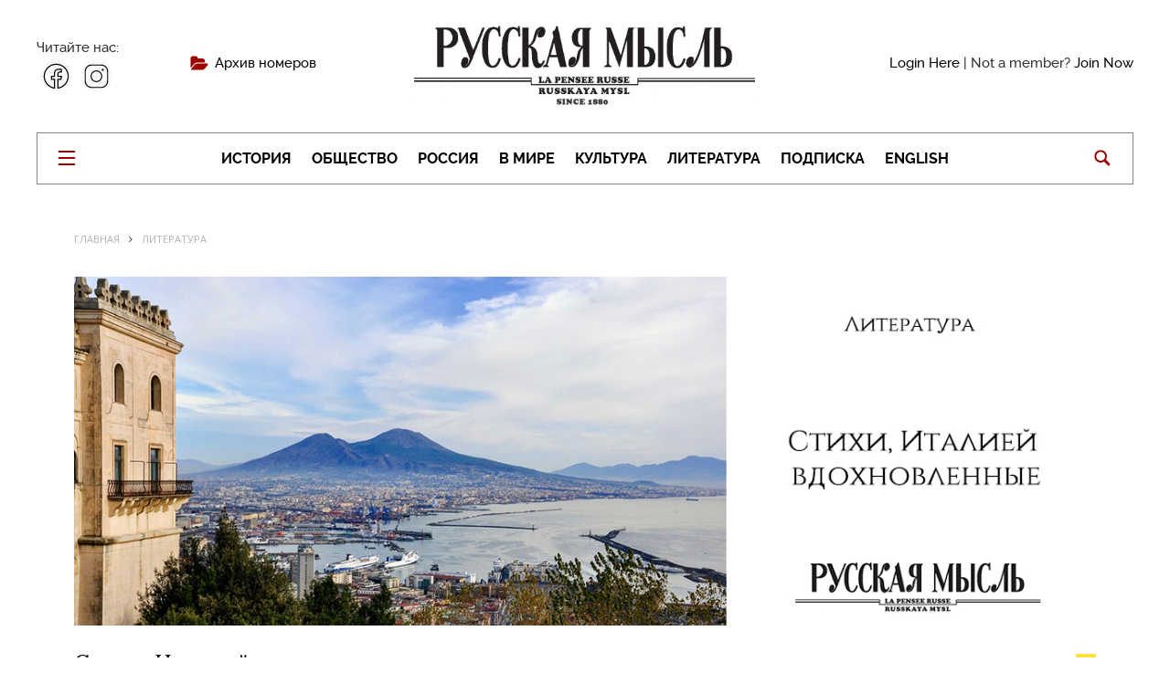

--- FILE ---
content_type: text/html; charset=UTF-8
request_url: https://russianmind.com/stihi-italiej-vdohnovlennye/
body_size: 17434
content:

<!DOCTYPE html>
<html lang="ru-RU" class="no-js">
<head>
  <title>Стихи, Италией вдохновленные</title>

  <meta charset="UTF-8">
  <meta name="viewport" content="width=device-width, initial-scale=1.0">
	
  <link rel="icon" href="https://russianmind.com/favicon.ico" type="image/png">

  <link type="text/css" rel="stylesheet" media="all" href="https://russianmind.com/wp-content/themes/motive2/css/normalize.css" />
  <link type="text/css" rel="stylesheet" media="all" href="https://russianmind.com/wp-content/themes/motive2/css/fonts.css" />
  <link type="text/css" rel="stylesheet" media="all" href="https://russianmind.com/wp-content/themes/motive2/css/main.css" />
  <link type="text/css" rel="stylesheet" media="all" href="https://russianmind.com/wp-content/themes/motive2/css/slick.css" />
  <link type="text/css" rel="stylesheet" media="all" href="https://russianmind.com/wp-content/themes/motive2/css/jquery.mCustomScrollbar.css" />

  <script type="text/javascript" charset="utf-8" src="https://russianmind.com/wp-content/themes/motive2/js/jquery-3.1.0.min.js"></script>
  <script type="text/javascript" charset="utf-8" src="https://russianmind.com/wp-content/themes/motive2/js/slick.min.js"></script>
  <script type="text/javascript" charset="utf-8" src="https://russianmind.com/wp-content/themes/motive2/js/masonry.min.js"></script>
  <script type="text/javascript" charset="utf-8" src="https://russianmind.com/wp-content/themes/motive2/js/jquery.mCustomScrollbar.concat.min.js"></script>
  <script type="text/javascript" charset="utf-8" src="https://russianmind.com/wp-content/themes/motive2/js/scripts.js"></script>
  <meta name='robots' content='max-image-preview:large' />
	<style>img:is([sizes="auto" i], [sizes^="auto," i]) { contain-intrinsic-size: 3000px 1500px }</style>
	<link rel='dns-prefetch' href='//fonts.googleapis.com' />
<link rel="alternate" type="application/rss+xml" title="Русская Мысль &raquo; Лента" href="https://russianmind.com/feed/" />
<link rel="alternate" type="application/rss+xml" title="Русская Мысль &raquo; Лента комментариев" href="https://russianmind.com/comments/feed/" />
<script type="text/javascript">
/* <![CDATA[ */
window._wpemojiSettings = {"baseUrl":"https:\/\/s.w.org\/images\/core\/emoji\/16.0.1\/72x72\/","ext":".png","svgUrl":"https:\/\/s.w.org\/images\/core\/emoji\/16.0.1\/svg\/","svgExt":".svg","source":{"concatemoji":"https:\/\/russianmind.com\/wp-includes\/js\/wp-emoji-release.min.js?ver=6.8.3"}};
/*! This file is auto-generated */
!function(s,n){var o,i,e;function c(e){try{var t={supportTests:e,timestamp:(new Date).valueOf()};sessionStorage.setItem(o,JSON.stringify(t))}catch(e){}}function p(e,t,n){e.clearRect(0,0,e.canvas.width,e.canvas.height),e.fillText(t,0,0);var t=new Uint32Array(e.getImageData(0,0,e.canvas.width,e.canvas.height).data),a=(e.clearRect(0,0,e.canvas.width,e.canvas.height),e.fillText(n,0,0),new Uint32Array(e.getImageData(0,0,e.canvas.width,e.canvas.height).data));return t.every(function(e,t){return e===a[t]})}function u(e,t){e.clearRect(0,0,e.canvas.width,e.canvas.height),e.fillText(t,0,0);for(var n=e.getImageData(16,16,1,1),a=0;a<n.data.length;a++)if(0!==n.data[a])return!1;return!0}function f(e,t,n,a){switch(t){case"flag":return n(e,"\ud83c\udff3\ufe0f\u200d\u26a7\ufe0f","\ud83c\udff3\ufe0f\u200b\u26a7\ufe0f")?!1:!n(e,"\ud83c\udde8\ud83c\uddf6","\ud83c\udde8\u200b\ud83c\uddf6")&&!n(e,"\ud83c\udff4\udb40\udc67\udb40\udc62\udb40\udc65\udb40\udc6e\udb40\udc67\udb40\udc7f","\ud83c\udff4\u200b\udb40\udc67\u200b\udb40\udc62\u200b\udb40\udc65\u200b\udb40\udc6e\u200b\udb40\udc67\u200b\udb40\udc7f");case"emoji":return!a(e,"\ud83e\udedf")}return!1}function g(e,t,n,a){var r="undefined"!=typeof WorkerGlobalScope&&self instanceof WorkerGlobalScope?new OffscreenCanvas(300,150):s.createElement("canvas"),o=r.getContext("2d",{willReadFrequently:!0}),i=(o.textBaseline="top",o.font="600 32px Arial",{});return e.forEach(function(e){i[e]=t(o,e,n,a)}),i}function t(e){var t=s.createElement("script");t.src=e,t.defer=!0,s.head.appendChild(t)}"undefined"!=typeof Promise&&(o="wpEmojiSettingsSupports",i=["flag","emoji"],n.supports={everything:!0,everythingExceptFlag:!0},e=new Promise(function(e){s.addEventListener("DOMContentLoaded",e,{once:!0})}),new Promise(function(t){var n=function(){try{var e=JSON.parse(sessionStorage.getItem(o));if("object"==typeof e&&"number"==typeof e.timestamp&&(new Date).valueOf()<e.timestamp+604800&&"object"==typeof e.supportTests)return e.supportTests}catch(e){}return null}();if(!n){if("undefined"!=typeof Worker&&"undefined"!=typeof OffscreenCanvas&&"undefined"!=typeof URL&&URL.createObjectURL&&"undefined"!=typeof Blob)try{var e="postMessage("+g.toString()+"("+[JSON.stringify(i),f.toString(),p.toString(),u.toString()].join(",")+"));",a=new Blob([e],{type:"text/javascript"}),r=new Worker(URL.createObjectURL(a),{name:"wpTestEmojiSupports"});return void(r.onmessage=function(e){c(n=e.data),r.terminate(),t(n)})}catch(e){}c(n=g(i,f,p,u))}t(n)}).then(function(e){for(var t in e)n.supports[t]=e[t],n.supports.everything=n.supports.everything&&n.supports[t],"flag"!==t&&(n.supports.everythingExceptFlag=n.supports.everythingExceptFlag&&n.supports[t]);n.supports.everythingExceptFlag=n.supports.everythingExceptFlag&&!n.supports.flag,n.DOMReady=!1,n.readyCallback=function(){n.DOMReady=!0}}).then(function(){return e}).then(function(){var e;n.supports.everything||(n.readyCallback(),(e=n.source||{}).concatemoji?t(e.concatemoji):e.wpemoji&&e.twemoji&&(t(e.twemoji),t(e.wpemoji)))}))}((window,document),window._wpemojiSettings);
/* ]]> */
</script>
<style id='wp-emoji-styles-inline-css' type='text/css'>

	img.wp-smiley, img.emoji {
		display: inline !important;
		border: none !important;
		box-shadow: none !important;
		height: 1em !important;
		width: 1em !important;
		margin: 0 0.07em !important;
		vertical-align: -0.1em !important;
		background: none !important;
		padding: 0 !important;
	}
</style>
<link rel='stylesheet' id='wp-block-library-css' href='https://russianmind.com/wp-includes/css/dist/block-library/style.min.css?ver=6.8.3' type='text/css' media='all' />
<style id='classic-theme-styles-inline-css' type='text/css'>
/*! This file is auto-generated */
.wp-block-button__link{color:#fff;background-color:#32373c;border-radius:9999px;box-shadow:none;text-decoration:none;padding:calc(.667em + 2px) calc(1.333em + 2px);font-size:1.125em}.wp-block-file__button{background:#32373c;color:#fff;text-decoration:none}
</style>
<style id='global-styles-inline-css' type='text/css'>
:root{--wp--preset--aspect-ratio--square: 1;--wp--preset--aspect-ratio--4-3: 4/3;--wp--preset--aspect-ratio--3-4: 3/4;--wp--preset--aspect-ratio--3-2: 3/2;--wp--preset--aspect-ratio--2-3: 2/3;--wp--preset--aspect-ratio--16-9: 16/9;--wp--preset--aspect-ratio--9-16: 9/16;--wp--preset--color--black: #000000;--wp--preset--color--cyan-bluish-gray: #abb8c3;--wp--preset--color--white: #ffffff;--wp--preset--color--pale-pink: #f78da7;--wp--preset--color--vivid-red: #cf2e2e;--wp--preset--color--luminous-vivid-orange: #ff6900;--wp--preset--color--luminous-vivid-amber: #fcb900;--wp--preset--color--light-green-cyan: #7bdcb5;--wp--preset--color--vivid-green-cyan: #00d084;--wp--preset--color--pale-cyan-blue: #8ed1fc;--wp--preset--color--vivid-cyan-blue: #0693e3;--wp--preset--color--vivid-purple: #9b51e0;--wp--preset--gradient--vivid-cyan-blue-to-vivid-purple: linear-gradient(135deg,rgba(6,147,227,1) 0%,rgb(155,81,224) 100%);--wp--preset--gradient--light-green-cyan-to-vivid-green-cyan: linear-gradient(135deg,rgb(122,220,180) 0%,rgb(0,208,130) 100%);--wp--preset--gradient--luminous-vivid-amber-to-luminous-vivid-orange: linear-gradient(135deg,rgba(252,185,0,1) 0%,rgba(255,105,0,1) 100%);--wp--preset--gradient--luminous-vivid-orange-to-vivid-red: linear-gradient(135deg,rgba(255,105,0,1) 0%,rgb(207,46,46) 100%);--wp--preset--gradient--very-light-gray-to-cyan-bluish-gray: linear-gradient(135deg,rgb(238,238,238) 0%,rgb(169,184,195) 100%);--wp--preset--gradient--cool-to-warm-spectrum: linear-gradient(135deg,rgb(74,234,220) 0%,rgb(151,120,209) 20%,rgb(207,42,186) 40%,rgb(238,44,130) 60%,rgb(251,105,98) 80%,rgb(254,248,76) 100%);--wp--preset--gradient--blush-light-purple: linear-gradient(135deg,rgb(255,206,236) 0%,rgb(152,150,240) 100%);--wp--preset--gradient--blush-bordeaux: linear-gradient(135deg,rgb(254,205,165) 0%,rgb(254,45,45) 50%,rgb(107,0,62) 100%);--wp--preset--gradient--luminous-dusk: linear-gradient(135deg,rgb(255,203,112) 0%,rgb(199,81,192) 50%,rgb(65,88,208) 100%);--wp--preset--gradient--pale-ocean: linear-gradient(135deg,rgb(255,245,203) 0%,rgb(182,227,212) 50%,rgb(51,167,181) 100%);--wp--preset--gradient--electric-grass: linear-gradient(135deg,rgb(202,248,128) 0%,rgb(113,206,126) 100%);--wp--preset--gradient--midnight: linear-gradient(135deg,rgb(2,3,129) 0%,rgb(40,116,252) 100%);--wp--preset--font-size--small: 13px;--wp--preset--font-size--medium: 20px;--wp--preset--font-size--large: 36px;--wp--preset--font-size--x-large: 42px;--wp--preset--spacing--20: 0.44rem;--wp--preset--spacing--30: 0.67rem;--wp--preset--spacing--40: 1rem;--wp--preset--spacing--50: 1.5rem;--wp--preset--spacing--60: 2.25rem;--wp--preset--spacing--70: 3.38rem;--wp--preset--spacing--80: 5.06rem;--wp--preset--shadow--natural: 6px 6px 9px rgba(0, 0, 0, 0.2);--wp--preset--shadow--deep: 12px 12px 50px rgba(0, 0, 0, 0.4);--wp--preset--shadow--sharp: 6px 6px 0px rgba(0, 0, 0, 0.2);--wp--preset--shadow--outlined: 6px 6px 0px -3px rgba(255, 255, 255, 1), 6px 6px rgba(0, 0, 0, 1);--wp--preset--shadow--crisp: 6px 6px 0px rgba(0, 0, 0, 1);}:where(.is-layout-flex){gap: 0.5em;}:where(.is-layout-grid){gap: 0.5em;}body .is-layout-flex{display: flex;}.is-layout-flex{flex-wrap: wrap;align-items: center;}.is-layout-flex > :is(*, div){margin: 0;}body .is-layout-grid{display: grid;}.is-layout-grid > :is(*, div){margin: 0;}:where(.wp-block-columns.is-layout-flex){gap: 2em;}:where(.wp-block-columns.is-layout-grid){gap: 2em;}:where(.wp-block-post-template.is-layout-flex){gap: 1.25em;}:where(.wp-block-post-template.is-layout-grid){gap: 1.25em;}.has-black-color{color: var(--wp--preset--color--black) !important;}.has-cyan-bluish-gray-color{color: var(--wp--preset--color--cyan-bluish-gray) !important;}.has-white-color{color: var(--wp--preset--color--white) !important;}.has-pale-pink-color{color: var(--wp--preset--color--pale-pink) !important;}.has-vivid-red-color{color: var(--wp--preset--color--vivid-red) !important;}.has-luminous-vivid-orange-color{color: var(--wp--preset--color--luminous-vivid-orange) !important;}.has-luminous-vivid-amber-color{color: var(--wp--preset--color--luminous-vivid-amber) !important;}.has-light-green-cyan-color{color: var(--wp--preset--color--light-green-cyan) !important;}.has-vivid-green-cyan-color{color: var(--wp--preset--color--vivid-green-cyan) !important;}.has-pale-cyan-blue-color{color: var(--wp--preset--color--pale-cyan-blue) !important;}.has-vivid-cyan-blue-color{color: var(--wp--preset--color--vivid-cyan-blue) !important;}.has-vivid-purple-color{color: var(--wp--preset--color--vivid-purple) !important;}.has-black-background-color{background-color: var(--wp--preset--color--black) !important;}.has-cyan-bluish-gray-background-color{background-color: var(--wp--preset--color--cyan-bluish-gray) !important;}.has-white-background-color{background-color: var(--wp--preset--color--white) !important;}.has-pale-pink-background-color{background-color: var(--wp--preset--color--pale-pink) !important;}.has-vivid-red-background-color{background-color: var(--wp--preset--color--vivid-red) !important;}.has-luminous-vivid-orange-background-color{background-color: var(--wp--preset--color--luminous-vivid-orange) !important;}.has-luminous-vivid-amber-background-color{background-color: var(--wp--preset--color--luminous-vivid-amber) !important;}.has-light-green-cyan-background-color{background-color: var(--wp--preset--color--light-green-cyan) !important;}.has-vivid-green-cyan-background-color{background-color: var(--wp--preset--color--vivid-green-cyan) !important;}.has-pale-cyan-blue-background-color{background-color: var(--wp--preset--color--pale-cyan-blue) !important;}.has-vivid-cyan-blue-background-color{background-color: var(--wp--preset--color--vivid-cyan-blue) !important;}.has-vivid-purple-background-color{background-color: var(--wp--preset--color--vivid-purple) !important;}.has-black-border-color{border-color: var(--wp--preset--color--black) !important;}.has-cyan-bluish-gray-border-color{border-color: var(--wp--preset--color--cyan-bluish-gray) !important;}.has-white-border-color{border-color: var(--wp--preset--color--white) !important;}.has-pale-pink-border-color{border-color: var(--wp--preset--color--pale-pink) !important;}.has-vivid-red-border-color{border-color: var(--wp--preset--color--vivid-red) !important;}.has-luminous-vivid-orange-border-color{border-color: var(--wp--preset--color--luminous-vivid-orange) !important;}.has-luminous-vivid-amber-border-color{border-color: var(--wp--preset--color--luminous-vivid-amber) !important;}.has-light-green-cyan-border-color{border-color: var(--wp--preset--color--light-green-cyan) !important;}.has-vivid-green-cyan-border-color{border-color: var(--wp--preset--color--vivid-green-cyan) !important;}.has-pale-cyan-blue-border-color{border-color: var(--wp--preset--color--pale-cyan-blue) !important;}.has-vivid-cyan-blue-border-color{border-color: var(--wp--preset--color--vivid-cyan-blue) !important;}.has-vivid-purple-border-color{border-color: var(--wp--preset--color--vivid-purple) !important;}.has-vivid-cyan-blue-to-vivid-purple-gradient-background{background: var(--wp--preset--gradient--vivid-cyan-blue-to-vivid-purple) !important;}.has-light-green-cyan-to-vivid-green-cyan-gradient-background{background: var(--wp--preset--gradient--light-green-cyan-to-vivid-green-cyan) !important;}.has-luminous-vivid-amber-to-luminous-vivid-orange-gradient-background{background: var(--wp--preset--gradient--luminous-vivid-amber-to-luminous-vivid-orange) !important;}.has-luminous-vivid-orange-to-vivid-red-gradient-background{background: var(--wp--preset--gradient--luminous-vivid-orange-to-vivid-red) !important;}.has-very-light-gray-to-cyan-bluish-gray-gradient-background{background: var(--wp--preset--gradient--very-light-gray-to-cyan-bluish-gray) !important;}.has-cool-to-warm-spectrum-gradient-background{background: var(--wp--preset--gradient--cool-to-warm-spectrum) !important;}.has-blush-light-purple-gradient-background{background: var(--wp--preset--gradient--blush-light-purple) !important;}.has-blush-bordeaux-gradient-background{background: var(--wp--preset--gradient--blush-bordeaux) !important;}.has-luminous-dusk-gradient-background{background: var(--wp--preset--gradient--luminous-dusk) !important;}.has-pale-ocean-gradient-background{background: var(--wp--preset--gradient--pale-ocean) !important;}.has-electric-grass-gradient-background{background: var(--wp--preset--gradient--electric-grass) !important;}.has-midnight-gradient-background{background: var(--wp--preset--gradient--midnight) !important;}.has-small-font-size{font-size: var(--wp--preset--font-size--small) !important;}.has-medium-font-size{font-size: var(--wp--preset--font-size--medium) !important;}.has-large-font-size{font-size: var(--wp--preset--font-size--large) !important;}.has-x-large-font-size{font-size: var(--wp--preset--font-size--x-large) !important;}
:where(.wp-block-post-template.is-layout-flex){gap: 1.25em;}:where(.wp-block-post-template.is-layout-grid){gap: 1.25em;}
:where(.wp-block-columns.is-layout-flex){gap: 2em;}:where(.wp-block-columns.is-layout-grid){gap: 2em;}
:root :where(.wp-block-pullquote){font-size: 1.5em;line-height: 1.6;}
</style>
<link rel='stylesheet' id='swpm.common-css' href='https://russianmind.com/wp-content/plugins/simple-membership/css/swpm.common.css?ver=4.6.3' type='text/css' media='all' />
<link rel='stylesheet' id='swpm-form-builder-css-css' href='https://russianmind.com/wp-content/plugins/swpm-form-builder/css/swpm-form-builder.css?ver=20140412' type='text/css' media='all' />
<link rel='stylesheet' id='swpm-jqueryui-css-css' href='https://russianmind.com/wp-content/plugins/swpm-form-builder/css/smoothness/jquery-ui-1.10.3.min.css?ver=20131203' type='text/css' media='all' />
<link rel='stylesheet' id='motive-fonts-css' href='https://fonts.googleapis.com/css?family=Lora%3A400%2C700%7COpen+Sans%3A400%2C600%2C700%7CVolkhov%3A400&#038;subset=latin%2Clatin-ext%2Ccyrillic%2Ccyrillic-ext' type='text/css' media='all' />
<link rel='stylesheet' id='motive-core-css' href='https://russianmind.com/wp-content/themes/motive2/style.css?ver=1.2.1' type='text/css' media='all' />
<link rel='stylesheet' id='motive-lightbox-css' href='https://russianmind.com/wp-content/themes/motive2/css/lightbox.css?ver=1.2.1' type='text/css' media='all' />
<link rel='stylesheet' id='motive-font-awesome-css' href='https://russianmind.com/wp-content/themes/motive2/css/fontawesome/css/font-awesome.min.css?ver=1.2.1' type='text/css' media='all' />
<link rel='stylesheet' id='motive-responsive-css' href='https://russianmind.com/wp-content/themes/motive2/css/responsive.css?ver=1.2.1' type='text/css' media='all' />
<style id='motive-responsive-inline-css' type='text/css'>
body, body.boxed { background-color: #ffffff; }



</style>
<script type="text/javascript" src="https://russianmind.com/wp-includes/js/jquery/jquery.min.js?ver=3.7.1" id="jquery-core-js"></script>
<script type="text/javascript" src="https://russianmind.com/wp-includes/js/jquery/jquery-migrate.min.js?ver=3.4.1" id="jquery-migrate-js"></script>
<link rel="https://api.w.org/" href="https://russianmind.com/wp-json/" /><link rel="alternate" title="JSON" type="application/json" href="https://russianmind.com/wp-json/wp/v2/posts/8772" /><link rel="EditURI" type="application/rsd+xml" title="RSD" href="https://russianmind.com/xmlrpc.php?rsd" />
<meta name="generator" content="WordPress 6.8.3" />
<link rel="canonical" href="https://russianmind.com/stihi-italiej-vdohnovlennye/" />
<link rel='shortlink' href='https://russianmind.com/?p=8772' />
<link rel="alternate" title="oEmbed (JSON)" type="application/json+oembed" href="https://russianmind.com/wp-json/oembed/1.0/embed?url=https%3A%2F%2Frussianmind.com%2Fstihi-italiej-vdohnovlennye%2F" />
<link rel="alternate" title="oEmbed (XML)" type="text/xml+oembed" href="https://russianmind.com/wp-json/oembed/1.0/embed?url=https%3A%2F%2Frussianmind.com%2Fstihi-italiej-vdohnovlennye%2F&#038;format=xml" />
<script type='text/javascript'>jQuery(document).ready(function($){ 
})</script><style type="text/css" media="all"></style><!-- <meta name="swpm" version="4.4.1" /> -->
<!-- Analytics by WP Statistics - https://wp-statistics.com -->
<link rel="icon" href="https://russianmind.com/wp-content/uploads/2021/06/cropped-RM_fcon-1-1-32x32.png" sizes="32x32" />
<link rel="icon" href="https://russianmind.com/wp-content/uploads/2021/06/cropped-RM_fcon-1-1-192x192.png" sizes="192x192" />
<link rel="apple-touch-icon" href="https://russianmind.com/wp-content/uploads/2021/06/cropped-RM_fcon-1-1-180x180.png" />
<meta name="msapplication-TileImage" content="https://russianmind.com/wp-content/uploads/2021/06/cropped-RM_fcon-1-1-270x270.png" />
		<style type="text/css" id="wp-custom-css">
			.post .post-content > p:first-child {
    font-size: 15px;
    line-height: 1.5;
}
		</style>
		</head>

<body class="wp-singular post-template-default single single-post postid-8772 single-format-standard wp-theme-motive2 no-sidebar boxed">

  <div id="modal1" class="modal_div">
    <span id="modal_close"></span>
    <ul class="modal_menu">
      <li class="active"><a>Вход</a></li>
      <li><a href="#modal2" class="open_modal">Регистрация</a></li>
    </ul>
    <div class="modal_content">
      <p>Войдите, используя аккаунт социальных сетей</p>
      <ul class="social">
        <li class="vk"><a href="">
            <div class="icon"></div>
            <div class="social_btn">ВКонтакте</div>
          </a></li>
        <li class="fb"><a href="">
            <div class="icon"></div>
            <div class="social_btn">Facebook</div>
          </a></li>
        <li class="tw"><a href="">
            <div class="icon"></div>
            <div class="social_btn">Twitter</div>
          </a></li>
      </ul>
    </div>
    <div class="modal_content" style="padding-left: 35px;padding-top: 65px;">
      <form>
        <p>E-mail:</p>
        <input type="text">
        <p>Пароль:</p>
        <input type="text">
        <input type="submit" value="Войти">
        <a href="">Забыли пароль?</a>
      </form>
    </div>
  </div>

  <div id="modal2" class="modal_div">
    <span id="modal_close"></span>
    <ul class="modal_menu">
      <li><a href="#modal1" class="open_modal">Вход</a></li>
      <li class="active"><a>Регистрация</a></li>
    </ul>
    <div class="modal_content modal_content_mobile" style="width: 37.6%;">
      <p>Войдите, используя аккаунт социальных сетей</p>
      <ul class="social">
        <li class="vk"><a href="">
            <div class="icon"></div>
            <div class="social_btn">ВКонтакте</div>
          </a></li>
        <li class="fb"><a href="">
            <div class="icon"></div>
            <div class="social_btn">Facebook</div>
          </a></li>
        <li class="tw"><a href="">
            <div class="icon"></div>
            <div class="social_btn">Twitter</div>
          </a></li>
      </ul>
    </div>
    <div class="modal_content" style="width: 57.6%;padding-left: 40px;">
      <form>
        <div class="form_item">
          <p>Фамилия:</p>
          <input type="text">
        </div>
        <div class="form_item">
          <p>Имя:</p>
          <input type="text">
        </div>
        <div class="form_item">
          <p>E-mail:</p>
          <input type="text">
        </div>
        <div class="form_item">
          <p>Телефон:</p>
          <input type="text">
        </div>
        <div class="form_item">
          <p>Пароль:</p>
          <input type="text">
        </div>
        <div class="form_item">
          <p>Повторить пароль:</p>
          <input type="text">
        </div>
        <input type="submit" value="Зарегистрироваться">
      </form>
    </div>
  </div>

  <div id="overlay"></div>

  <div class="sidemenu">
    <div class="sidemenu_content">
      <div class="top_rubrics">
        <div class="rubric_item"><a href="">Политика</a></div>
        <div class="rubric_item"><a href="">Экономика</a></div>
        <div class="rubric_item"><a href="">Общество</a></div>
        <div class="rubric_item"><a href="">Россия</a></div>
        <div class="rubric_item"><a href="">В мире</a></div>
      </div>
      <div class="all_rubrics">

                    <div class="rubric_item"><a href="/category/200-let-so-dnya-rozhdeniya-f-m-dostoevskogo">200 лет со дня рождения Ф. М. Достоевского</a></div>
                      <div class="rubric_item"><a href="/category/200th-anniversary-of-fyodor-dostoevsky">200th anniversary of Fyodor Dostoevsky</a></div>
                      <div class="rubric_item"><a href="/category/70yearsofvictory">70 Years of Victory</a></div>
                      <div class="rubric_item"><a href="/category/anniversary">Anniversary</a></div>
                      <div class="rubric_item"><a href="/category/business">Business</a></div>
                      <div class="rubric_item"><a href="/category/culture">Culture</a></div>
                      <div class="rubric_item"><a href="/category/dissenting-opinion">Dissenting opinion</a></div>
                      <div class="rubric_item"><a href="/category/economy">Economy</a></div>
                      <div class="rubric_item"><a href="/category/economy-and-entrepreneurship">Economy and entrepreneurship</a></div>
                      <div class="rubric_item"><a href="/category/editorial">Editorial</a></div>
                      <div class="rubric_item"><a href="/category/editorial-note">Editorial note</a></div>
                      <div class="rubric_item"><a href="/category/editors-letter">Editors Letter</a></div>
                      <div class="rubric_item"><a href="/category/education">Education</a></div>
                      <div class="rubric_item"><a href="/category/en">Elizabeth II - 90!</a></div>
                      <div class="rubric_item"><a href="/category/english">ENGLISH</a></div>
                      <div class="rubric_item"><a href="/category/events-and-information">Events and information</a></div>
                      <div class="rubric_item"><a href="/category/exhibition">Exhibition</a></div>
                      <div class="rubric_item"><a href="/category/feature">Feature</a></div>
                      <div class="rubric_item"><a href="/category/festive-season">Festive Season</a></div>
                      <div class="rubric_item"><a href="/category/films">Films</a></div>
                      <div class="rubric_item"><a href="/category/food-matters">Food matters</a></div>
                      <div class="rubric_item"><a href="/category/health">Health</a></div>
                      <div class="rubric_item"><a href="/category/highlights">Highlights</a></div>
                      <div class="rubric_item"><a href="/category/historic-event">Historic event</a></div>
                      <div class="rubric_item"><a href="/category/history">History</a></div>
                      <div class="rubric_item"><a href="/category/history-the-end-of-world-war-ii">History: the End of World War II</a></div>
                      <div class="rubric_item"><a href="/category/in-memoriam">In Memoriam</a></div>
                      <div class="rubric_item"><a href="/category/in-memory-of-victor-loupan">In memory of Victor Loupan</a></div>
                      <div class="rubric_item"><a href="/category/in-the-world">In the World</a></div>
                      <div class="rubric_item"><a href="/category/interview">Interview</a></div>
                      <div class="rubric_item"><a href="/category/jubilee">Jubilee</a></div>
                      <div class="rubric_item"><a href="/category/literature">Literature</a></div>
                      <div class="rubric_item"><a href="/category/main-topic">Main Topic</a></div>
                      <div class="rubric_item"><a href="/category/memory">Memory</a></div>
                      <div class="rubric_item"><a href="/category/memory-pages">Memory Pages</a></div>
                      <div class="rubric_item"><a href="/category/news">News</a></div>
                      <div class="rubric_item"><a href="/category/orthodox-messenger">ORTHODOX MESSENGER</a></div>
                      <div class="rubric_item"><a href="/category/pages-of-history-the-liberation-of-the-ussr">Pages of History: the Liberation of the USSR</a></div>
                      <div class="rubric_item"><a href="/category/pages-of-the-past">Pages of the Past</a></div>
                      <div class="rubric_item"><a href="/category/pages-of-the-past-russia-abroad">PAGES OF THE PAST: RUSSIA ABROAD</a></div>
                      <div class="rubric_item"><a href="/category/patriotic-war-of-1812">Patriotic War of 1812</a></div>
                      <div class="rubric_item"><a href="/category/patrons-of-imperial-russia">Patrons of Imperial Russia</a></div>
                      <div class="rubric_item"><a href="/category/point-of-view">Point of view</a></div>
                      <div class="rubric_item"><a href="/category/politics">Politics</a></div>
                      <div class="rubric_item"><a href="/category/review">Review</a></div>
                      <div class="rubric_item"><a href="/category/russia">Russia</a></div>
                      <div class="rubric_item"><a href="/category/science">Science</a></div>
                      <div class="rubric_item"><a href="/category/society">Society</a></div>
                      <div class="rubric_item"><a href="/category/sport-2">Sport</a></div>
                      <div class="rubric_item"><a href="/category/sustainability">Sustainability</a></div>
                      <div class="rubric_item"><a href="/category/technology">Technology</a></div>
                      <div class="rubric_item"><a href="/category/technology-and-society">TECHNOLOGY AND SOCIETY</a></div>
                      <div class="rubric_item"><a href="/category/the-world-of-cinema">The World of Cinema</a></div>
                      <div class="rubric_item"><a href="/category/to-our-compatriots">TO OUR COMPATRIOTS</a></div>
                      <div class="rubric_item"><a href="/category/topic-of-the-month">Topic of the month</a></div>
                      <div class="rubric_item"><a href="/category/topic-of-the-year">Topic of the year</a></div>
                      <div class="rubric_item"><a href="/category/traditions">Traditions</a></div>
                      <div class="rubric_item"><a href="/category/travel">Travel</a></div>
                      <div class="rubric_item"><a href="/category/tribute">Tribute</a></div>
                      <div class="rubric_item"><a href="/category/tyutcheviana">TYUTCHEVIANA</a></div>
                      <div class="rubric_item"><a href="/category/victory-day">Victory day</a></div>
                      <div class="rubric_item"><a href="/category/world">World</a></div>
                      <div class="rubric_item"><a href="/category/world-of-change">World of change</a></div>
                      <div class="rubric_item"><a href="/category/world-of-literature">World of Literature</a></div>
                      <div class="rubric_item"><a href="/category/analitika">Аналитика</a></div>
                      <div class="rubric_item"><a href="/category/anons">Анонс</a></div>
                      <div class="rubric_item"><a href="/category/arhivnyiy-podval">Архивный подвал</a></div>
                      <div class="rubric_item"><a href="/category/bez-rubriki">Без рубрики</a></div>
                      <div class="rubric_item"><a href="/category/besedyi-o-prestolonasledii">Беседы о престолонаследии</a></div>
                      <div class="rubric_item"><a href="/category/bibliosfera">Библиосфера</a></div>
                      <div class="rubric_item"><a href="/category/biznes">Бизнес</a></div>
                      <div class="rubric_item"><a href="/category/v-mire">В мире</a></div>
                      <div class="rubric_item"><a href="/category/v-mire-biznesa">В мире бизнеса</a></div>
                      <div class="rubric_item"><a href="/category/v-mire-kino">В мире кино</a></div>
                      <div class="rubric_item"><a href="/category/vestnik">Вестник</a></div>
                      <div class="rubric_item"><a href="/category/vinodelie">Виноделие</a></div>
                      <div class="rubric_item"><a href="/category/vokrug-rossii">Вокруг России</a></div>
                      <div class="rubric_item"><a href="/category/vospominaniya">Воспоминания</a></div>
                      <div class="rubric_item"><a href="/category/vyibor-redaktora">Выбор редактора</a></div>
                      <div class="rubric_item"><a href="/category/vyihod-iz-krizisa">Выход из кризиса</a></div>
                      <div class="rubric_item"><a href="/category/glavnoe">Главное</a></div>
                      <div class="rubric_item"><a href="/category/glazami-zapada">Глазами Запада</a></div>
                      <div class="rubric_item"><a href="/category/god-literaturyi-v-rossii">Год литературы в России</a></div>
                      <div class="rubric_item"><a href="/category/dvustoronnie-otnosheniya">Двусторонние отношения</a></div>
                      <div class="rubric_item"><a href="/category/dialog">Диалог</a></div>
                      <div class="rubric_item"><a href="/category/dialog-kultur">Диалог культур</a></div>
                      <div class="rubric_item"><a href="/category/diskussiya">Дискуссия</a></div>
                      <div class="rubric_item"><a href="/category/dosug">Досуг</a></div>
                      <div class="rubric_item"><a href="/category/evroafisha">Евроафиша</a></div>
                      <div class="rubric_item"><a href="/category/europe">Европа</a></div>
                      <div class="rubric_item"><a href="/category/elizavete2-90">Елизавете II - 90!</a></div>
                      <div class="rubric_item"><a href="/category/ru">Елизавете II — 90!</a></div>
                      <div class="rubric_item"><a href="/category/zdorovye">Здоровье</a></div>
                      <div class="rubric_item"><a href="/category/intervyu">Интервью</a></div>
                      <div class="rubric_item"><a href="/category/iskusstvo">Искусство</a></div>
                      <div class="rubric_item"><a href="/category/istoriya">История</a></div>
                      <div class="rubric_item"><a href="/category/istoriya-okonchanie-vtoroj-mirovoj-vojny">История: окончание Второй мировой войны</a></div>
                      <div class="rubric_item"><a href="/category/itogi">Итоги</a></div>
                      <div class="rubric_item"><a href="/category/kino">Кино</a></div>
                      <div class="rubric_item"><a href="/category/knigi">Книги</a></div>
                      <div class="rubric_item"><a href="/category/konkurs">Конкурс</a></div>
                      <div class="rubric_item"><a href="/category/kultura">Культура</a></div>
                      <div class="rubric_item"><a href="/category/kulturnaya-diplomatiya">Культурная дипломатия</a></div>
                      <div class="rubric_item"><a href="/category/literatura">Литература</a></div>
                      <div class="rubric_item"><a href="/category/literaturnaya-gostinaya">Литературная гостиная</a></div>
                      <div class="rubric_item"><a href="/category/literaturnyiy-mir">Литературный мир</a></div>
                      <div class="rubric_item"><a href="/category/litsa-rossii">Лица России</a></div>
                      <div class="rubric_item"><a href="/category/meditsina">Медицина</a></div>
                      <div class="rubric_item"><a href="/category/memuaryi">Мемуары</a></div>
                      <div class="rubric_item"><a href="/category/meropriyatiya">Мероприятия</a></div>
                      <div class="rubric_item"><a href="/category/meczenaty-czarskoj-rossii">Меценаты царской России</a></div>
                      <div class="rubric_item"><a href="/category/mir-kino">Мир кино</a></div>
                      <div class="rubric_item"><a href="/category/mnenie">Мнение</a></div>
                      <div class="rubric_item"><a href="/category/na-pravah-reklamyi">На правах рекламы</a></div>
                      <div class="rubric_item"><a href="/category/nauka">Наука</a></div>
                      <div class="rubric_item"><a href="/category/nashim-sootechestvennikam">Нашим соотечественникам</a></div>
                      <div class="rubric_item"><a href="/category/novosti">Новости</a></div>
                      <div class="rubric_item"><a href="/category/obrazovanie">Образование</a></div>
                      <div class="rubric_item"><a href="/category/obshhestvo">Общество</a></div>
                      <div class="rubric_item"><a href="/category/osoboe-mnenie">Особое мнение</a></div>
                      <div class="rubric_item"><a href="/category/ot-redakczii">От редакции</a></div>
                      <div class="rubric_item"><a href="/category/otechestvennaya-vojna-1812-goda">Отечественная война 1812 года</a></div>
                      <div class="rubric_item"><a href="/category/ocherk">Очерк</a></div>
                      <div class="rubric_item"><a href="/category/pamyati-viktora-lupana">Памяти Виктора Лупана</a></div>
                      <div class="rubric_item"><a href="/category/pamyat">Память</a></div>
                      <div class="rubric_item"><a href="/category/panorama">Панорама</a></div>
                      <div class="rubric_item"><a href="/category/persona">Персона</a></div>
                      <div class="rubric_item"><a href="/category/pisma-redaktoru">Письма редактору</a></div>
                      <div class="rubric_item"><a href="/category/pisma-chitatelej">Письма читателей</a></div>
                      <div class="rubric_item"><a href="/category/politika">Политика</a></div>
                      <div class="rubric_item"><a href="/category/pravoslavnyiy-vestnik">Православный вестник</a></div>
                      <div class="rubric_item"><a href="/category/press-reliz">Пресс-релиз</a></div>
                      <div class="rubric_item"><a href="/category/psihologiya">Психология</a></div>
                      <div class="rubric_item"><a href="/category/puteshestviya">Путешествия</a></div>
                      <div class="rubric_item"><a href="/category/reczenziya">Рецензия</a></div>
                      <div class="rubric_item"><a href="/category/rozhdestvo-v-evrope">Рождество в Европе</a></div>
                      <div class="rubric_item"><a href="/category/rossiya">Россия</a></div>
                      <div class="rubric_item"><a href="/category/russkie-imperatorskie-traditsii">Русские императорские традиции</a></div>
                      <div class="rubric_item"><a href="/category/skulptura">Скульптура</a></div>
                      <div class="rubric_item"><a href="/category/slovo">Слово</a></div>
                      <div class="rubric_item"><a href="/category/slovo-redaktora">Слово редактора</a></div>
                      <div class="rubric_item"><a href="/category/sobyitiya">События</a></div>
                      <div class="rubric_item"><a href="/category/sobyitiya-i-informatsiya">События и информация</a></div>
                      <div class="rubric_item"><a href="/category/sovetyi-yurista">Советы юриста</a></div>
                      <div class="rubric_item"><a href="/category/sootechestvenniki">Соотечественники</a></div>
                      <div class="rubric_item"><a href="/category/sport">Спорт</a></div>
                      <div class="rubric_item"><a href="/category/straniczy-zhizni">Страницы жизни</a></div>
                      <div class="rubric_item"><a href="/category/straniczy-istorii-osvobozhdenie-sssr">Страницы истории: освобождение СССР</a></div>
                      <div class="rubric_item"><a href="/category/straniczy-proshlogo">Страницы прошлого</a></div>
                      <div class="rubric_item"><a href="/category/straniczy-proshlogo-russkoe-zarubezhe">СТРАНИЦЫ ПРОШЛОГО: РУССКОЕ ЗАРУБЕЖЬЕ</a></div>
                      <div class="rubric_item"><a href="/category/sydbi_russkoy_imigracii">Судьбы русской эмиграции</a></div>
                      <div class="rubric_item"><a href="/category/tema-nomera">Тема Номера</a></div>
                      <div class="rubric_item"><a href="/category/tolko-u-nas">Только у нас</a></div>
                      <div class="rubric_item"><a href="/category/tradiczii">Традиции</a></div>
                      <div class="rubric_item"><a href="/category/tyutcheviana-2">Тютчевиана</a></div>
                      <div class="rubric_item"><a href="/category/ekonomika">Экономика</a></div>
                      <div class="rubric_item"><a href="/category/ekonomika-i-predprinimatelstvo">Экономика и предпринимательство</a></div>
                      <div class="rubric_item"><a href="/category/yubiley">Юбилей</a></div>
          
      </div>
      <div class="social_block">
        <p class="socbtns">Читайте нас:</p>
        <ul class="social_buttons">
          <li class="vk"><a href="">
              <div class="icon"></div>
            </a></li>
          <li class="fb"><a href="">
              <div class="icon"></div>
            </a></li>
          <li class="tw"><a href="">
              <div class="icon"></div>
            </a></li>
        </ul>
      </div>
    </div>
    <div class="button_sidemenu" style="display: none;">
      <a>
        <div class="icon"></div>
      </a>
    </div>
  </div>

  <div class="header">
    <div class="wrapper">
      <div class="header_left">
        <ul class="header_items">
          <li>
            <p class="socbtns">Читайте нас:</p>
            <ul class="social_buttons">
              <div class="main_btn center">
				  <div class="box_btn center">
					  <a href="https://www.facebook.com/Russianmind.ru/" data-text="Facebook">
						  <svg viewBox="0 -3 50 56" height="35" width="35" xmlns="http://www.w3.org/2000/svg"><path d="M25 3C12.862 3 3 12.862 3 25c0 11.02 8.128 20.138 18.713 21.729l1.148.173V29.566h-5.197v-3.52h5.197v-4.673c0-2.878.691-4.774 1.834-5.963 1.144-1.19 2.833-1.789 5.184-1.789 1.88 0 2.611.114 3.307.2v2.88h-2.448a3.59 3.59 0 0 0-3.119 1.807c-.591 1.032-.775 2.264-.775 3.52v4.017h6.123l-.545 3.52h-5.578V46.93l1.135-.155C38.714 45.32 47 36.127 47 25c0-12.138-9.862-22-22-22zm0 2c11.058 0 20 8.942 20 20 0 9.73-6.964 17.732-16.156 19.533V31.564h5.293l1.162-7.52h-6.455v-2.017c0-1.037.19-1.967.51-2.525.32-.558.628-.8 1.384-.8h4.448V12.01l-.868-.117c-.6-.082-1.969-.272-4.44-.272-2.702 0-5.022.736-6.624 2.402-1.602 1.666-2.393 4.147-2.393 7.35v2.674h-5.197v7.52h5.197V44.47C11.817 42.555 5 34.624 5 25 5 13.942 13.942 5 25 5z" /></svg>
						  <i class="fab fa-facebook-f fa-2x"></i>
					  </a>
					  <a href="https://www.instagram.com/russian_mind_magazine/?hl=en" data-text="Instagram">
						 <svg xmlns="http://www.w3.org/2000/svg" viewBox="5 -5 40 60" height="35" width="35" ><path d="M16 3C8.832 3 3 8.832 3 16v18c0 7.168 5.832 13 13 13h18c7.168 0 13-5.832 13-13V16c0-7.168-5.832-13-13-13H16zm0 2h18c6.086 0 11 4.914 11 11v18c0 6.086-4.914 11-11 11H16C9.914 45 5 40.086 5 34V16C5 9.914 9.914 5 16 5zm21 6a2 2 0 0 0-2 2 2 2 0 0 0 2 2 2 2 0 0 0 2-2 2 2 0 0 0-2-2zm-12 3c-6.063 0-11 4.937-11 11s4.937 11 11 11 11-4.937 11-11-4.937-11-11-11zm0 2c4.982 0 9 4.018 9 9s-4.018 9-9 9-9-4.018-9-9 4.018-9 9-9z"/></svg>
						  <i class="fab fa-instagram-f fa-2x"></i>
					  </a>
				  </div>
				</div>
            </ul>
          </li>
          <li>
            <p class="archive"><a href="https://russianmind.com/arhiv-predydushhih-nomerov/">Архив номеров</a></p>
          </li>
        </ul>
      </div>
      <div class="header_logo">
        <a href="https://russianmind.com"><img src="https://russianmind.com/wp-content/themes/motive2/img/logo.png" alt="Russian Mind"></a>
      </div>
      <div class="header_right">
        <ul class="header_items">
          <li>
            <div class="swpm_mini_login subscribe"><div class="swpm_mini_login_wrapper"><span class="swpm_mini_login_login_here"><a href="https://russianmind.com/membership-login/">Login Here</a></span><span class="swpm_mini_login_no_membership"> | Not a member? </span><span class="swpm_mini_login_join_now"><a href="https://russianmind.com/membership-join/">Join Now</a></span></div><div style="clear:both"></div></div>
          </li>
          <!-- <li>
            <p class="enter"><a href="#modal1" class="open_modal">Войти</a></p>
          </li> -->
        </ul>
      </div>
    </div>
  </div>

  <div class="menu">
    <div class="wrapper">
      <div class="menu_field">
        <div class="button_sidemenu">
          <a>
            <div class="icon"></div>
          </a>
        </div>
        <form class="searchbox">
          <input type="search" placeholder="Поисковый запрос" name="s" class="searchbox-input" onkeyup="buttonUp();" autocomplete="off">
          <span class="searchbox-icon">
            <div class="icon"></div>
          </span>
        </form>

        
          <div id="site-header-menu" class="site-header-menu">
                          <nav id="site-navigation" class="main-navigation" role="navigation" aria-label="Motive-main Menu">
                <div class="menu-menyu-glavnoe-container"><ul id="menu-menyu-glavnoe" class="menu motive-main-menu"><li id="menu-item-16497" class="menu-item menu-item-type-taxonomy menu-item-object-category menu-item-16497"><a href="https://russianmind.com/category/istoriya/">История</a></li>
<li id="menu-item-959" class="menu-item menu-item-type-taxonomy menu-item-object-category menu-item-959"><a href="https://russianmind.com/category/obshhestvo/">Общество</a></li>
<li id="menu-item-960" class="menu-item menu-item-type-taxonomy menu-item-object-category menu-item-960"><a href="https://russianmind.com/category/rossiya/">Россия</a></li>
<li id="menu-item-3931" class="menu-item menu-item-type-taxonomy menu-item-object-category menu-item-3931"><a href="https://russianmind.com/category/v-mire/">В мире</a></li>
<li id="menu-item-3354" class="menu-item menu-item-type-taxonomy menu-item-object-category menu-item-3354"><a href="https://russianmind.com/category/kultura/">Культура</a></li>
<li id="menu-item-3932" class="menu-item menu-item-type-taxonomy menu-item-object-category current-post-ancestor current-menu-parent current-post-parent menu-item-3932"><a href="https://russianmind.com/category/literatura/">Литература</a></li>
<li id="menu-item-122" class="menu-item menu-item-type-custom menu-item-object-custom menu-item-122"><a href="https://russianmind.com/membership-join/" title="Подписка на журнал — Русская Мысь">Подписка</a></li>
<li id="menu-item-3353" class="menu-item menu-item-type-taxonomy menu-item-object-category menu-item-3353"><a href="https://russianmind.com/category/english/">ENGLISH</a></li>
</ul></div>              </nav><!-- .main-navigation -->
            
                      </div><!-- .site-header-menu -->
              </div>
    </div>
  </div>
<div class="main wrap">

	<div class="ts-row cf">
		<div class="col-8 main-content cf">

			<div class="breadcrumbs"><span itemscope itemtype="http://data-vocabulary.org/Breadcrumb"><a itemprop="url" href="https://russianmind.com/"><span itemprop="title">Главная</span></a></span><span class="delim"><i class="fa fa-angle-right"></i></span><span itemscope itemtype="http://data-vocabulary.org/Breadcrumb"><a itemprop="url"  href="https://russianmind.com/category/literatura/"><span itemprop="title">Литература</span></a></span></div>		
			
				
<article id="post-8772" class="post-8772 post type-post status-publish format-standard has-post-thumbnail category-literatura" itemscope itemtype="http://schema.org/Article">
	
	<header class="post-header cf">
				
		<div class="featured">
		
						
							
			
				<a href="https://russianmind.com/wp-content/uploads/2021/08/14.jpg" itemprop="image" class="image-link"><img width="1200" height="410" src="https://russianmind.com/wp-content/uploads/2021/08/14.jpg" class="attachment-motive-slider-full size-motive-slider-full wp-post-image" alt="" title="Стихи, Италией вдохновленные" decoding="async" fetchpriority="high" />					
						
				</a>
								
								
					</div>
		
		
		
		<h1 class="post-title" itemprop="name">
		Стихи, Италией вдохновленные		</h1>
		
					<a href="https://russianmind.com/stihi-italiej-vdohnovlennye/#respond"><span class="comment-count">0</span></a>
				
	</header><!-- .post-header -->
	
	<div class="post-meta">
		<span class="posted-by">От 
			<span class="reviewer" itemprop="author"><a href="https://russianmind.com/author/adminalx/" title="Записи Редакция РМ" rel="author">Редакция РМ</a></span>
		</span>
		 
		<span class="posted-on">дата публикации			<span class="dtreviewed">
				<time class="value-datetime" datetime="2021-08-25T08:25:29+03:00" itemprop="datePublished">25.08.2021</time>
			</span>
		</span>
		
		<span class="cats">
						
				<a href="https://russianmind.com/category/literatura/" class="cat cat-color-104">Литература</a>
			
						
		</span>
	</div>
	
	<div class="post-container cf">
		<div class="post-content text-font description" itemprop="articleBody">
			
			<blockquote><p><em>Представляем вниманию читателей стихи поэта, прозаика и публициста Максима Замшева </em></p></blockquote>
<p>***</p>
<p>Италия тонула во мне, как «Титаник»<br />
С песней «Феличита», под которую танцевали<br />
Мои одноклассники на пионерском расстоянии;<br />
С крутым сериалом про комиссара Каттании,<br />
Которого воскрешали и убивали<br />
Несколько раз. И еще с Мастроянни,<br />
И с футболом, где правил король Диего<br />
Армандо… И вот я в Неаполе,<br />
Отпускающем корабли, как солдат война.<br />
Здесь зимой почти не бывает снега,<br />
Только в этом году им глаза закапали<br />
Бесконечным соборам, чей изогнут ряд.<br />
Я смотрю с холма, мне бы стать спасателем,<br />
Чтоб из памяти «Титаник» вернуть назад…<br />
Пусть висит в небесах на обрывках арий.<br />
Никого не смеши, не зовись писателем,<br />
И если почувствуешь чей-то взгляд,<br />
Не надейся – это не Януарий.</p>
<p>***<br />
Кафе «Гамбринус». Счастья слишком много,<br />
Чтоб поместиться в счет.<br />
Здесь был не только Горький, но и Гоголь<br />
И кто-нибудь еще.<br />
От моря пахнет сыростью и морем<br />
Таким, что не вздохнешь.<br />
И как же мне смириться с этим горем,<br />
Что торжествует ложь.<br />
Вот-вот прольются трепетные капли<br />
На постаревший нимб.<br />
Сплошной туман скрывает остров Капри<br />
И все, что было с ним.<br />
Здесь мотоцикл с автомобилем в паре<br />
Одной толпой рулит.<br />
И кажется теперь, что карбонарий<br />
Десерта новый вид.<br />
Не так уж сложно взять и стать счастливым,<br />
Когда не суждено.<br />
И даже хорошо, что дно залива,<br />
Без лишних смыслов дно.</p>
<p>***<br />
Итальянский язык изучал я сначала по нотам,<br />
Где оттенки и темпы привыкли друг друга менять.<br />
Я приехал в Италию, и проникает по новым,<br />
По незримым путям золотое бельканто в меня.<br />
Я живу в этом мареве гласных и звонких согласных,<br />
Что становятся громче, когда упираются в порт.<br />
О, Италия, как же ты любишь с тобой не согласных,<br />
Этой странной любовью здесь камешек всякий истерт.<br />
Не печалься, Италия, твой сапожок пригодится<br />
Для пришедших из моря с лихим вероломством сюда,<br />
И тогда ты уж топнешь ногой, и вспылишь как царица,<br />
И очами блеснешь, провожая на гибель суда.<br />
Если север и юг по ночам приближаются к югу,<br />
Значит, карту составил географ, не будучи трезв.<br />
Значит, он полагал невозможным движенье по кругу,<br />
Если прямо идти, если молод, тщеславен и резв.<br />
А Везувий да Этна теперь как супруги в разводе,<br />
Потихоньку дымят, потихоньку бурлят о своем,<br />
И молва растворяется в шумном прекрасном народе,<br />
Что вулканы когда-то в согласии жили вдвоем.</p>
			
						
		</div><!-- .post-content -->		
	</div>

	<div class="post-footer cf">
			
				
		<div class="post-tags"></div>
		
		

		
				
		<div class="post-share">
		
			<div class="share-links">
					
				<a href="http://www.facebook.com/sharer.php?u=https%3A%2F%2Frussianmind.com%2Fstihi-italiej-vdohnovlennye%2F" class="fa fa-facebook" title="Share on Facebook">
					<span class="visuallyhidden">Facebook</span></a>
	
				<a href="http://twitter.com/home?status=https%3A%2F%2Frussianmind.com%2Fstihi-italiej-vdohnovlennye%2F" class="fa fa-twitter" title="Tweet It">
					<span class="visuallyhidden">Twitter</span></a>
					
				<a href="http://plus.google.com/share?url=https%3A%2F%2Frussianmind.com%2Fstihi-italiej-vdohnovlennye%2F" class="fa fa-google-plus" title="Share on Google+">
					<span class="visuallyhidden">Google+</span></a>
					
				<a href="http://www.linkedin.com/shareArticle?mini=true&amp;url=https%3A%2F%2Frussianmind.com%2Fstihi-italiej-vdohnovlennye%2F" class="fa fa-linkedin" title="Share on LinkedIn">
					<span class="visuallyhidden">LinkedIn</span></a>

				<a href="#" class="more">more</a>
				
				<div class="share-more">
						
					<a href="http://pinterest.com/pin/create/button/?url=https%3A%2F%2Frussianmind.com%2Fstihi-italiej-vdohnovlennye%2F&amp;media=https%3A%2F%2Frussianmind.com%2Fwp-content%2Fuploads%2F2021%2F08%2F14.jpg" class="fa fa-pinterest"
						title="Share on Pinterest">
						<span class="visuallyhidden">Pinterest</span></a>
						
					<a href="http://www.tumblr.com/share/link?url=https%3A%2F%2Frussianmind.com%2Fstihi-italiej-vdohnovlennye%2F&amp;name=%D0%A1%D1%82%D0%B8%D1%85%D0%B8%2C+%D0%98%D1%82%D0%B0%D0%BB%D0%B8%D0%B5%D0%B9+%D0%B2%D0%B4%D0%BE%D1%85%D0%BD%D0%BE%D0%B2%D0%BB%D0%B5%D0%BD%D0%BD%D1%8B%D0%B5" class="fa fa-tumblr"
						title="Share on Tumblr">
						<span class="visuallyhidden">Tumblr</span></a>
						
					<a href="mailto:?subject=%D0%A1%D1%82%D0%B8%D1%85%D0%B8%2C%20%D0%98%D1%82%D0%B0%D0%BB%D0%B8%D0%B5%D0%B9%20%D0%B2%D0%B4%D0%BE%D1%85%D0%BD%D0%BE%D0%B2%D0%BB%D0%B5%D0%BD%D0%BD%D1%8B%D0%B5&amp;body=https%3A%2F%2Frussianmind.com%2Fstihi-italiej-vdohnovlennye%2F" class="fa fa-envelope-o"
						title="Email It">
						<span class="visuallyhidden">Email</span></a>
				
				</div>
				
			</div>
		</div>
		
				
	</div>
		
</article>


				<section class="author-info">
			
				<img alt='' src='https://secure.gravatar.com/avatar/4244bfc09faa3a2d89c109beff094208215b4a2582ba1f934d393c2c748c681d?s=78&#038;d=blank&#038;r=g' srcset='https://secure.gravatar.com/avatar/4244bfc09faa3a2d89c109beff094208215b4a2582ba1f934d393c2c748c681d?s=156&#038;d=blank&#038;r=g 2x' class='avatar avatar-78 photo' height='78' width='78' decoding='async'/>				
				<div class="description">
					<a href="https://russianmind.com/author/adminalx/" title="Записи Редакция РМ" rel="author">Редакция РМ</a> 					
					<p class="bio text-font"></p>
					
					
					<ul class="social-icons">
										</ul>
					
				</div>
				
			</section>



<section class="navigate-posts">

	<div class="previous"><span class="main-color title"><i class="fa fa-angle-left"></i> Предыдущая статья</span><span class="link"><a href="https://russianmind.com/zagadka-turinskoj-plashhaniczy/" rel="prev">Загадка Туринской плащаницы</a></span>	</div>
	
	<div class="next"><span class="main-color title">Следующая статья <i class="fa fa-angle-right"></i></span><span class="link"><a href="https://russianmind.com/svidetelnicza-veka/" rel="next">Свидетельница века</a></span>	</div>
	
</section>





<section class="related-posts">
	<h3 class="section-head cf"><span class="title">Related Stories</span></h3> 
	<ul class="ts-row">
	
		
		<li class="column posts-grid one-third">
			
			<article>
					
				<a href="https://russianmind.com/pesn-o-gajavate-genri-uodsvorta-longfello/" title="«Песнь о Гайавате» Генри Уодсворта Лонгфелло " class="image-link">
					<img width="1200" height="410" src="https://russianmind.com/wp-content/uploads/2026/01/16.jpg" class="image wp-post-image" alt="" title="«Песнь о Гайавате» Генри Уодсворта Лонгфелло " decoding="async" />						
								<span class="image-overlay"></span>

			<span class="meta-overlay">
				<span class="meta">

				<span class="post-format "><i class="fa fa-file-text-o"></i></span>

				</span>
			</span>
						</a>
				
				<h3><a href="https://russianmind.com/pesn-o-gajavate-genri-uodsvorta-longfello/" class="post-link">«Песнь о Гайавате» Генри Уодсворта Лонгфелло </a></h3>
				
			</article>
		</li>
		
		
		<li class="column posts-grid one-third">
			
			<article>
					
				<a href="https://russianmind.com/ivan-bunin-i-ego-okruzhenie/" title="Иван Бунин и его окружение" class="image-link">
					<img width="1200" height="410" src="https://russianmind.com/wp-content/uploads/2025/10/2-1.jpg" class="image wp-post-image" alt="" title="Иван Бунин и его окружение" decoding="async" loading="lazy" />						
								<span class="image-overlay"></span>

			<span class="meta-overlay">
				<span class="meta">

				<span class="post-format "><i class="fa fa-file-text-o"></i></span>

				</span>
			</span>
						</a>
				
				<h3><a href="https://russianmind.com/ivan-bunin-i-ego-okruzhenie/" class="post-link">Иван Бунин и его окружение</a></h3>
				
			</article>
		</li>
		
		
		<li class="column posts-grid one-third">
			
			<article>
					
				<a href="https://russianmind.com/boga-legkoe-dyhanie/" title="Бога легкое дыхание" class="image-link">
					<img width="1200" height="410" src="https://russianmind.com/wp-content/uploads/2025/10/3-1.jpg" class="image wp-post-image" alt="" title="Бога легкое дыхание" decoding="async" loading="lazy" />						
								<span class="image-overlay"></span>

			<span class="meta-overlay">
				<span class="meta">

				<span class="post-format "><i class="fa fa-file-text-o"></i></span>

				</span>
			</span>
						</a>
				
				<h3><a href="https://russianmind.com/boga-legkoe-dyhanie/" class="post-link">Бога легкое дыхание</a></h3>
				
			</article>
		</li>
		
		</ul>
</section>

				
				<div class="comments">
				
	
	<div id="comments" class="comments">

			<p class="nocomments">Комментарии закрыты.</p>
		
	
	
</div><!-- #comments -->
				</div>
	
			
		</div>
		
				
	</div> <!-- .ts-row -->
</div> <!-- .main -->

<div class="footer">
      <div class="wrapper">
        <div class="footer_top">
		  
		  <div class="menu-futer-menyu-container"><ul id="menu-futer-menyu" class="footer_menu"><li id="menu-item-3431" class="menu-item menu-item-type-post_type menu-item-object-page menu-item-3431"><a href="https://russianmind.com/membership-join/">Присоединяйтесь к нам</a></li>
<li id="menu-item-3428" class="menu-item menu-item-type-post_type menu-item-object-page menu-item-3428"><a href="https://russianmind.com/membership-login/">Вход для участников</a></li>
<li id="menu-item-3429" class="menu-item menu-item-type-post_type menu-item-object-page menu-item-3429"><a href="https://russianmind.com/membership-login/password-reset/">Восстановление пароля</a></li>
<li id="menu-item-3430" class="menu-item menu-item-type-post_type menu-item-object-page menu-item-3430"><a href="https://russianmind.com/membership-login/membership-profile/">Профиль</a></li>
<li id="menu-item-3433" class="menu-item menu-item-type-post_type menu-item-object-page menu-item-3433"><a href="https://russianmind.com/obratnaya-svyaz/">Контакты</a></li>
</ul></div>
          <div class="footer_copyright">
            © Русская Мысль 2016-2025 <br>
            Supported by «RuLine» oHG (http://ruline.de)
          </div>
        </div>

        <ul class="other_buttons">
          <li class="archive_btn"><a href="https://russianmind.com/arhiv-predydushhih-nomerov/"><div class="icon"></div><div class="social_btn">Архив номеров</div></a></li>
          <li class="sub_btn"><a href="https://russianmind.com/membership-join/"><div class="icon"></div><div class="social_btn">Подписаться</div></a></li>
        </ul>

        <ul class="social_buttons">
          <div class="box_btn center">
					  <a href="https://www.facebook.com/Russianmind.ru/" data-text="Facebook">
						  <svg viewBox="0 -2.5 50 55" height="35" width="35" xmlns="http://www.w3.org/2000/svg"><path d="M25 3C12.862 3 3 12.862 3 25c0 11.02 8.128 20.138 18.713 21.729l1.148.173V29.566h-5.197v-3.52h5.197v-4.673c0-2.878.691-4.774 1.834-5.963 1.144-1.19 2.833-1.789 5.184-1.789 1.88 0 2.611.114 3.307.2v2.88h-2.448a3.59 3.59 0 0 0-3.119 1.807c-.591 1.032-.775 2.264-.775 3.52v4.017h6.123l-.545 3.52h-5.578V46.93l1.135-.155C38.714 45.32 47 36.127 47 25c0-12.138-9.862-22-22-22zm0 2c11.058 0 20 8.942 20 20 0 9.73-6.964 17.732-16.156 19.533V31.564h5.293l1.162-7.52h-6.455v-2.017c0-1.037.19-1.967.51-2.525.32-.558.628-.8 1.384-.8h4.448V12.01l-.868-.117c-.6-.082-1.969-.272-4.44-.272-2.702 0-5.022.736-6.624 2.402-1.602 1.666-2.393 4.147-2.393 7.35v2.674h-5.197v7.52h5.197V44.47C11.817 42.555 5 34.624 5 25 5 13.942 13.942 5 25 5z" />
    </svg>
						  <i class="fab fa-facebook-f fa-2x"></i>
					  </a>
					  <a href="https://www.instagram.com/russian_mind_magazine/?hl=en" data-text="Instagram">
						 <svg xmlns="http://www.w3.org/2000/svg" viewBox="5 -5 40 60" height="35" width="35" ><path d="M16 3C8.832 3 3 8.832 3 16v18c0 7.168 5.832 13 13 13h18c7.168 0 13-5.832 13-13V16c0-7.168-5.832-13-13-13H16zm0 2h18c6.086 0 11 4.914 11 11v18c0 6.086-4.914 11-11 11H16C9.914 45 5 40.086 5 34V16C5 9.914 9.914 5 16 5zm21 6a2 2 0 0 0-2 2 2 2 0 0 0 2 2 2 2 0 0 0 2-2 2 2 0 0 0-2-2zm-12 3c-6.063 0-11 4.937-11 11s4.937 11 11 11 11-4.937 11-11-4.937-11-11-11zm0 2c4.982 0 9 4.018 9 9s-4.018 9-9 9-9-4.018-9-9 4.018-9 9-9z"/></svg>
						  <i class="fab fa-instagram-f fa-2x"></i>
					  </a>
				  </div>
        </ul>
      </div>
    </div>
  <script type="speculationrules">
{"prefetch":[{"source":"document","where":{"and":[{"href_matches":"\/*"},{"not":{"href_matches":["\/wp-*.php","\/wp-admin\/*","\/wp-content\/uploads\/*","\/wp-content\/*","\/wp-content\/plugins\/*","\/wp-content\/themes\/motive2\/*","\/*\\?(.+)"]}},{"not":{"selector_matches":"a[rel~=\"nofollow\"]"}},{"not":{"selector_matches":".no-prefetch, .no-prefetch a"}}]},"eagerness":"conservative"}]}
</script>
<script type="text/javascript" src="https://russianmind.com/wp-includes/js/jquery/ui/core.min.js?ver=1.13.3" id="jquery-ui-core-js"></script>
<script type="text/javascript" src="https://russianmind.com/wp-content/plugins/wp-slick-slider/js/jquery-ui-effects.js?ver=6.8.3" id="jquery-ui-effects-js"></script>
<script type="text/javascript" src="https://russianmind.com/wp-content/plugins/wp-slick-slider/js/jquery-cycle.min.js?ver=6.8.3" id="jquery-cycle-js"></script>
<script type="text/javascript" src="https://russianmind.com/wp-content/plugins/swpm-form-builder/js/jquery.validate.min.js?ver=1.9.0" id="jquery-form-validation-js"></script>
<script type="text/javascript" src="https://russianmind.com/wp-content/plugins/swpm-form-builder/js/swpm-validation.js?ver=20140412" id="swpm-form-builder-validation-js"></script>
<script type="text/javascript" src="https://russianmind.com/wp-content/plugins/swpm-form-builder/js/jquery.metadata.js?ver=2.0" id="swpm-form-builder-metadata-js"></script>
<script type="text/javascript" src="https://russianmind.com/wp-content/plugins/swpm-form-builder/js/i18n/validate/messages-ru_RU.js?ver=1.9.0" id="swpm-validation-i18n-js"></script>
<script type="text/javascript" src="https://russianmind.com/wp-includes/js/comment-reply.min.js?ver=6.8.3" id="comment-reply-js" async="async" data-wp-strategy="async"></script>
<script type="text/javascript" id="bunyad-theme-js-extra">
/* <![CDATA[ */
var Bunyad = {"ajaxurl":"https:\/\/russianmind.com\/wp-admin\/admin-ajax.php"};
/* ]]> */
</script>
<script type="text/javascript" src="https://russianmind.com/wp-content/themes/motive2/js/bunyad-theme.js?ver=6.8.3" id="bunyad-theme-js"></script>
<script type="text/javascript" src="https://russianmind.com/wp-content/themes/motive2/js/lightbox.js?ver=6.8.3" id="motive-lightbox-js"></script>
<script type="text/javascript" src="https://russianmind.com/wp-content/themes/motive2/js/owl.carousel.min.js?ver=6.8.3" id="motive-owl-carousel-js"></script>
  </body>
</html>

--- FILE ---
content_type: text/css
request_url: https://russianmind.com/wp-content/themes/motive2/css/normalize.css
body_size: 3078
content:
html {
  font-family: sans-serif; /* 1 */
  line-height: 1.15; /* 2 */
  -ms-text-size-adjust: 100%; /* 3 */
  -webkit-text-size-adjust: 100%; /* 3 */
}
body {
  margin: 0;
}
article,
aside,
footer,
header,
nav,
section {
  display: block;
}
h1 {
  font-size: 2em;
  margin: 0.67em 0;
}
figcaption,
figure,
main { /* 1 */
  display: block;
}
figure {
  margin: 1em 4rem;
}
hr {
  box-sizing: content-box; /* 1 */
  height: 0; /* 1 */
  overflow: visible; /* 2 */
}
pre {
  font-family: monospace, monospace; /* 1 */
  font-size: 1em; /* 2 */
}
a {
  background-color: transparent; /* 1 */
  -webkit-text-decoration-skip: objects; /* 2 */
}
a:active,
a:hover {
  outline-width: 0;
}
abbr[title] {
  border-bottom: none; /* 1 */
  text-decoration: underline; /* 2 */
  text-decoration: underline dotted; /* 2 */
}
b,
strong {
  font-weight: inherit;
}
b,
strong {
  font-weight: bolder;
}
code,
kbd,
samp {
  font-family: monospace, monospace; /* 1 */
  font-size: 1em; /* 2 */
}
dfn {
  font-style: italic;
}
mark {
  background-color: #ff0;
  color: #000;
}
small {
  font-size: 80%;
}
sub,
sup {
  font-size: 75%;
  line-height: 0;
  position: relative;
  vertical-align: baseline;
}
sub {
  bottom: -0.25em;
}
sup {
  top: -0.5em;
}
audio,
video {
  display: inline-block;
}
audio:not([controls]) {
  display: none;
  height: 0;
}
img {
  border-style: none;
}
svg:not(:root) {
  overflow: hidden;
}
button,
input,
optgroup,
select,
textarea {
  font-family: sans-serif; /* 1 */
  font-size: 100%; /* 1 */
  line-height: 1.15; /* 1 */
  margin: 0; /* 2 */
}
button,
input { /* 1 */
  overflow: visible;
}
button,
select { /* 1 */
  text-transform: none;
}
button,
html [type="button"], /* 1 */
[type="reset"],
[type="submit"] {
  -webkit-appearance: button; /* 2 */
}
button::-moz-focus-inner,
[type="button"]::-moz-focus-inner,
[type="reset"]::-moz-focus-inner,
[type="submit"]::-moz-focus-inner {
  border-style: none;
  padding: 0;
}
button:-moz-focusring,
[type="button"]:-moz-focusring,
[type="reset"]:-moz-focusring,
[type="submit"]:-moz-focusring {
  outline: 1px dotted ButtonText;
}
fieldset {
  border: 1px solid #c0c0c0;
  margin: 0 2px;
  padding: 0.35em 0.625em 0.75em;
}
legend {
  box-sizing: border-box; /* 1 */
  color: inherit; /* 2 */
  display: table; /* 1 */
  max-width: 100%; /* 1 */
  padding: 0; /* 3 */
  white-space: normal; /* 1 */
}
progress {
  display: inline-block; /* 1 */
  vertical-align: baseline; /* 2 */
}
textarea {
  overflow: auto;
}
[type="checkbox"],
[type="radio"] {
  box-sizing: border-box; /* 1 */
  padding: 0; /* 2 */
}
[type="number"]::-webkit-inner-spin-button,
[type="number"]::-webkit-outer-spin-button {
  height: auto;
}
[type="search"] {
  -webkit-appearance: textfield; /* 1 */
  outline-offset: -2px; /* 2 */
}
[type="search"]::-webkit-search-cancel-button,
[type="search"]::-webkit-search-decoration {
  -webkit-appearance: none;
}
::-webkit-file-upload-button {
  -webkit-appearance: button; /* 1 */
  font: inherit; /* 2 */
}
details, /* 1 */
menu {
  display: block;
}
summary {
  display: list-item;
}
canvas {
  display: inline-block;
}
template {
  display: none;
}
[hidden] {
  display: none;
}
